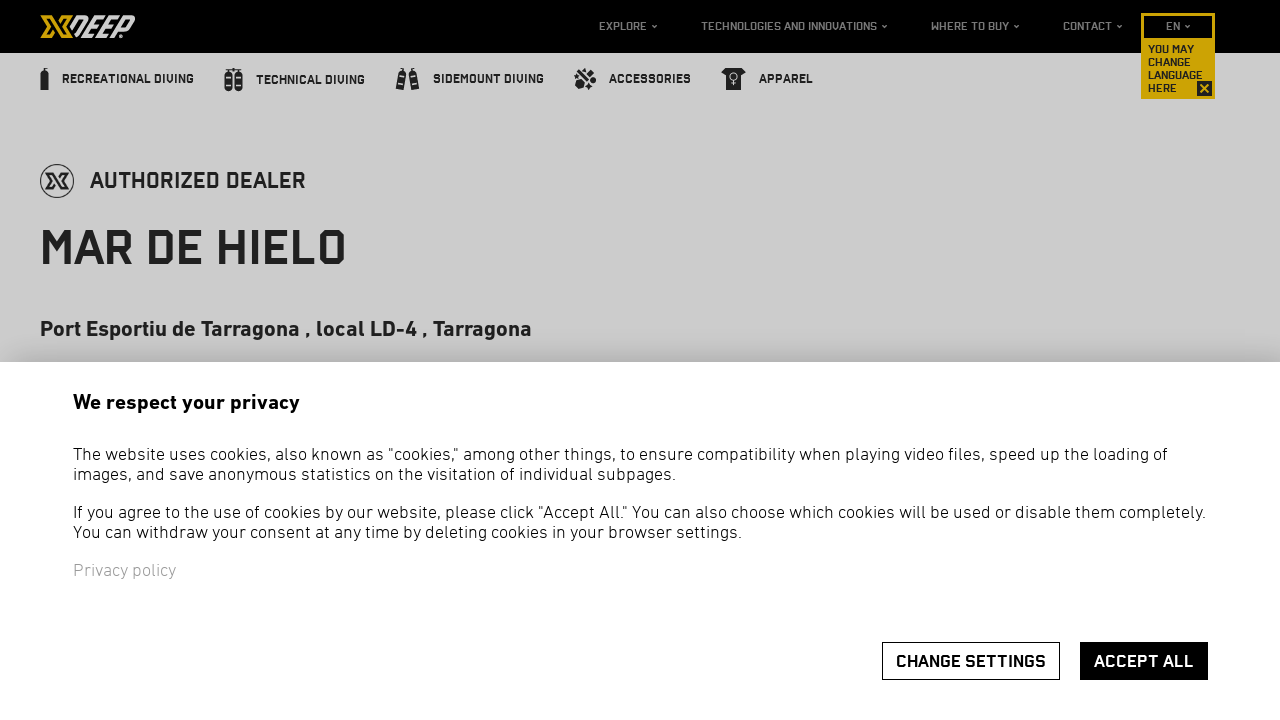

--- FILE ---
content_type: text/html; charset=UTF-8
request_url: https://www.xdeep.eu/mar-de-hielo-dd-941.html
body_size: 5470
content:
<!DOCTYPE html>
<html lang="en">
  <head>
    <title>  Mar de Hielo - Spain
</title>
    <meta name="description" content="" />
    <meta name="viewport" content="width=device-width, user-scalable=no, initial-scale=1">
    <meta name="keywords" content="   dane kontaktowe; adres; telefon;;Mar de Hielo;Spain
" />
    <link rel="shortcut icon" href="/favicon.png">
    <link href="https://maxcdn.bootstrapcdn.com/font-awesome/4.7.0/css/font-awesome.min.css" rel="stylesheet" integrity="sha384-wvfXpqpZZVQGK6TAh5PVlGOfQNHSoD2xbE+QkPxCAFlNEevoEH3Sl0sibVcOQVnN" crossorigin="anonymous">
    <link href="/css/main.css?1733836435459" rel="stylesheet" type="text/css" />
    <link href="/css/consent.css?1733836435459" rel="stylesheet" type="text/css" />

    
    
                <script type="text/plain" data-cookietype="statistics">
      try {
        var _paq = _paq || [];
        _paq.push(['trackPageView']);
        _paq.push(['enableLinkTracking']);
        (function() {
          var u="//piwik.xdeep.eu/";
          _paq.push(['setTrackerUrl', u+'piwik.php']);
                            _paq.push(['setSiteId', 4]);
                                                _paq.push(['addTracker', u+'piwik.php', 6]);
                            var d=document, g=d.createElement('script'), s=d.getElementsByTagName('script')[0];
          g.type='text/javascript'; g.async=true; g.defer=true; g.src=u+'piwik.js'; s.parentNode.insertBefore(g,s);
        })();
      } catch(error) {}
    </script>
        
    <!-- Facebook Pixel Code -->
    <script type="text/plain" data-cookietype="marketing">
      !function(f,b,e,v,n,t,s)
      {if(f.fbq)return;n=f.fbq=function(){n.callMethod?
              n.callMethod.apply(n,arguments):n.queue.push(arguments)};
        if(!f._fbq)f._fbq=n;n.push=n;n.loaded=!0;n.version='2.0';
        n.queue=[];t=b.createElement(e);t.async=!0;
        t.src=v;s=b.getElementsByTagName(e)[0];
        s.parentNode.insertBefore(t,s)}(window,document,'script',
              'https://connect.facebook.net/en_US/fbevents.js');
      fbq('init', '398251399320391');
      fbq('track', 'PageView');
    </script>
    <!-- End Facebook Pixel Code -->

  </head>
  <body data-lazy-bg="/img/bg.jpg">
        
                                    

    <header class="header header--main">
      <div class="header__inner">
        <div class="logo">
          <a href="https://www.xdeep.eu/"><img src="/img/logo.png" alt=""></a>
        </div>
        <!-- Mobile nav -->
        <nav class="nav nav--mobile">
          <div class="lang">
            <a href="#" class="lang-trigger js__lang-trigger--mobile">en <i class="fa fa-angle-down"></i></a>
            <ul class="lang-options js__lang-options--mobile">
                              <li>
                  <a href="//www.xdeep.fr">fr</a>
                </li>
                              <li>
                  <a href="//www.xdeep-tauchen.de">de</a>
                </li>
                              <li>
                  <a href="//www.xdeep.pl">pl</a>
                </li>
                              <li>
                  <a href="//www.xdeep.hk">中文</a>
                </li>
                          </ul>
          </div>
          <a href="#" class="mobile-menu-trigger js__mobile-menu-trigger">
            <span></span>
            <span></span>
            <span></span>
            <span></span>
          </a>
                    <ul class="nav-list js__nav-mobile">
            <li class="nav-list-item first">
              <a href='products-compare-nsc-14.html'>Compare products</a>
            </li>
            <li class="nav-list-item first">
              <a href="best-scuba-diving-bcd-nsc-17.html">BCD Advisor Tool</a>
            </li>
            <li class="nav-list-item">
              <a href='bcd-color-options-catalog-nsc-13.html'>XDEEP Color BCD Configurator</a>
            </li>
            <li class="nav-list-item">
              <a href='https://tuneup.xdeep.eu' target="_blank">Tune up custom gear creator</a>
            </li>
            <li class="nav-list-item"><a href="scuba-diving-equipent-fabrics-materials-tl.html" >Technologies and innovations</a></li>
            <li class="nav-list-item dbl-bottom"><a href="lista-dystrybutorow-dl.html" >Where to buy</a></li>
                                                                    <li class="nav-list-item--alt first"><a href="https://www.xdeep.eu/scuba-diving-bcd-single-tank-pc-0.html" > <span class="category-name">Recreational diving</span> <span class="icon"><img src="/img/menu-icon-single.png" alt=""></span></a></li>
                                                                    <li class="nav-list-item--alt "><a href="https://www.xdeep.eu/tec-diving-wings-double-tank-pc-1.html" > <span class="category-name">Technical diving</span> <span class="icon"><img src="/img/menu-icon-double.png" alt=""></span></a></li>
                                                                    <li class="nav-list-item--alt "><a href="https://www.xdeep.eu/sidemount-system-diving-harness-pc-2.html" > <span class="category-name">Sidemount diving</span> <span class="icon"><img src="/img/menu-icon-sidemount.png" alt=""></span></a></li>
                                                                                                  <li class="nav-list-item--alt "><a href="https://www.xdeep.eu/scuba-diving-accessories-dsmb-fins-pc-4.html" > <span class="category-name">Accessories</span> <span class="icon"><img src="/img/menu-icon-accessories.png" alt=""></span></a></li>
                                                                                                  <li class="nav-list-item--alt last"><a href="https://www.xdeep.eu/scuba-t-shirts-hoodies-clothing-pc-5.html" > <span class="category-name">Apparel</span> <span class="icon"><img src="/img/menu-icon-men.png" alt=""></span></a></li>
                        <li class="nav-list-item last"><a class="muted " href="contact-data-address-ad.html">Contact</a></li>
          </ul>
        </nav>
        <!-- /Mobile nav -->

        <nav class="nav nav--main">
          <a href="#" class="mobile-menu-trigger js__mobile-menu-trigger">
            <span></span>
            <span></span>
            <span></span>
            <span></span>
          </a>
          <ul class="nav-list--main js__nav-list--main">
            <li><a href="#" class="js__explore">Explore</a></li>
            <li><a href="/scuba-diving-equipent-fabrics-materials-tl.html">Technologies and innovations</a></li>
            <li><a href="/lista-dystrybutorow-dl.html">Where to buy</a></li>
            <li><a href="/contact-data-address-ad.html">Contact</a></li>
            <li class="lang">
              <a href="#" class="js__lang-trigger js__lang-tip__close">en</a>
              <ul class="lang-options js__lang-options">
                                  <li>
                    <a href="//www.xdeep.fr">fr</a>
                  </li>
                                  <li>
                    <a href="//www.xdeep-tauchen.de">de</a>
                  </li>
                                  <li>
                    <a href="//www.xdeep.pl">pl</a>
                  </li>
                                  <li>
                    <a href="//www.xdeep.hk">中文</a>
                  </li>
                              </ul>
                            <span class="lang-tip show">You may change language here<span
                    class="lang-tip__close js__lang-tip__close"></span></span>
                          </li>
          </ul>
        </nav>
      </div>
      <nav class="nav nav--sub">
        <div class="header__inner">
          <ul class="nav-list--sub js__nav-list--sub">
                                                                    <li>
                <a href="https://www.xdeep.eu/scuba-diving-bcd-single-tank-pc-0.html"><span class="icon"><img src="/img/menu-icon-single.png" alt=""></span> <span class="category-name">Recreational diving</span></a>

                <div class="product-menu js__product-menu">
                  <div class="product-menu__inner">
                    <div class="product-menu__content">
                      <div class="product-menu__group-wrap">
                                                  <div class="product-menu__group product-menu__group--1">
                            <h2 class="product-menu__category">Single tank BC systems</h2>
                                                          <ul class="product-menu__list">
                                                                                                                                      <li class="product-menu__item width-4 height-2">
                                    <a href="https://www.xdeep.eu/lightweight-traveler-scuba-bcd-ghost-bc-system-pr-51.html" class="product-menu__box">
                                      <span class="product-menu__box__img-wrap" style="background-image: url(/pictures/products/ghost_std/menu.png)">
                                      </span>
                                      <span class="product-menu__box__name">
                                        <div class="nximg_pname"></div> GHOST lightweight BC system
                                      </span>
                                    </a>
                                  </li>
                                                                                                                                      <li class="product-menu__item width-4 height-2">
                                    <a href="https://www.xdeep.eu/single-tank-wing-bcd-system-zen-pr-121.html" class="product-menu__box">
                                      <span class="product-menu__box__img-wrap" style="background-image: url(/pictures/products/zen/menu.png)">
                                      </span>
                                      <span class="product-menu__box__name">
                                        <div class="nximg_pname"></div> ZEN BC System
                                      </span>
                                    </a>
                                  </li>
                                                                                                                                      <li class="product-menu__item width-4 height-2">
                                    <a href="https://www.xdeep.eu/zeos-single-tank-bc-system-wing-pr-107.html" class="product-menu__box">
                                      <span class="product-menu__box__img-wrap" style="background-image: url(/pictures/products/zeos_classic/menu.png)">
                                      </span>
                                      <span class="product-menu__box__name">
                                        ZEOS BC system
                                      </span>
                                    </a>
                                  </li>
                                                              </ul>
                                                      </div>
                                                <div class="btn-wrap btn-wrap--right">
                          <a href="https://www.xdeep.eu/scuba-diving-bcd-single-tank-pc-0.html" class="btn btn--inverse btn--sm">VIEW FULL LIST OF PRODUCTS&ndash;<span>&rsaquo;</span></a>
                        </div>
                      </div>
                    </div>
                  </div>

                </div>
              </li>
                                                                    <li>
                <a href="https://www.xdeep.eu/tec-diving-wings-double-tank-pc-1.html"><span class="icon"><img src="/img/menu-icon-double.png" alt=""></span> <span class="category-name">Technical diving</span></a>

                <div class="product-menu js__product-menu">
                  <div class="product-menu__inner">
                    <div class="product-menu__content">
                      <div class="product-menu__group-wrap">
                                                  <div class="product-menu__group product-menu__group--6">
                            <h2 class="product-menu__category">Double tank technical BC systems</h2>
                                                          <ul class="product-menu__list">
                                                                                                                                      <li class="product-menu__item width-3 height-2">
                                    <a href="https://www.xdeep.eu/tec-double-tank-bc-system-project-pr-122.html" class="product-menu__box">
                                      <span class="product-menu__box__img-wrap" style="background-image: url(/pictures/products/project/menu.png)">
                                      </span>
                                      <span class="product-menu__box__name">
                                        <div class="nximg_pname"></div> PROJECT BC System
                                      </span>
                                    </a>
                                  </li>
                                                                                                                                      <li class="product-menu__item width-3 height-2">
                                    <a href="https://www.xdeep.eu/double-tank-bc-system-tec-wing-harness-hydros-pr-8.html" class="product-menu__box">
                                      <span class="product-menu__box__img-wrap" style="background-image: url(/pictures/products/z_hydros_dir/menu.png)">
                                      </span>
                                      <span class="product-menu__box__name">
                                        HYDROS BC System
                                      </span>
                                    </a>
                                  </li>
                                                              </ul>
                                                      </div>
                                                <div class="btn-wrap btn-wrap--right">
                          <a href="https://www.xdeep.eu/tec-diving-wings-double-tank-pc-1.html" class="btn btn--inverse btn--sm">VIEW FULL LIST OF PRODUCTS&ndash;<span>&rsaquo;</span></a>
                        </div>
                      </div>
                    </div>
                  </div>

                </div>
              </li>
                                                                    <li>
                <a href="https://www.xdeep.eu/sidemount-system-diving-harness-pc-2.html"><span class="icon"><img src="/img/menu-icon-sidemount.png" alt=""></span> <span class="category-name">Sidemount diving</span></a>

                <div class="product-menu js__product-menu">
                  <div class="product-menu__inner">
                    <div class="product-menu__content">
                      <div class="product-menu__group-wrap">
                                                  <div class="product-menu__group product-menu__group--10">
                            <h2 class="product-menu__category">ZESTAWY STEALTH 2.0</h2>
                                                          <ul class="product-menu__list">
                                                                                                                                      <li class="product-menu__item width-4 height-2">
                                    <a href="https://www.xdeep.eu/sidemount-stealth-classic-rig-cave-harness-pr-104.html" class="product-menu__box">
                                      <span class="product-menu__box__img-wrap" style="background-image: url(/pictures/products/sm_stealth_classic/menu.png)">
                                      </span>
                                      <span class="product-menu__box__name">
                                        STEALTH 2.0 CLASSIC
                                      </span>
                                    </a>
                                  </li>
                                                                                                                                      <li class="product-menu__item width-4 height-2">
                                    <a href="https://www.xdeep.eu/sidemount-bc-wing-stealth-tec-pr-106.html" class="product-menu__box">
                                      <span class="product-menu__box__img-wrap" style="background-image: url(/pictures/products/sm_stealth_tec/menu.png)">
                                      </span>
                                      <span class="product-menu__box__name">
                                        STEALTH 2.0 TEC
                                      </span>
                                    </a>
                                  </li>
                                                                                                                                      <li class="product-menu__item width-4 height-2">
                                    <a href="https://www.xdeep.eu/sidemount-stealth-recreational-sidemount-scuba-pr-120.html" class="product-menu__box">
                                      <span class="product-menu__box__img-wrap" style="background-image: url(/pictures/products/sm_stealth_rec/menu.png)">
                                      </span>
                                      <span class="product-menu__box__name">
                                        STEALTH 2.0 REC
                                      </span>
                                    </a>
                                  </li>
                                                              </ul>
                                                      </div>
                                                <div class="btn-wrap btn-wrap--right">
                          <a href="https://www.xdeep.eu/sidemount-system-diving-harness-pc-2.html" class="btn btn--inverse btn--sm">VIEW FULL LIST OF PRODUCTS&ndash;<span>&rsaquo;</span></a>
                        </div>
                      </div>
                    </div>
                  </div>

                </div>
              </li>
                                                                                                  <li>
                <a href="https://www.xdeep.eu/scuba-diving-accessories-dsmb-fins-pc-4.html"><span class="icon"><img src="/img/menu-icon-accessories.png" alt=""></span> <span class="category-name">Accessories</span></a>

                <div class="product-menu js__product-menu">
                  <div class="product-menu__inner">
                    <div class="product-menu__content">
                      <div class="product-menu__group-wrap">
                                                  <div class="product-menu__group product-menu__group--30">
                            <h2 class="product-menu__category">Maski</h2>
                                                          <ul class="product-menu__list">
                                                                                                                                      <li class="product-menu__item width-4 height-2">
                                    <a href="https://www.xdeep.eu/xdeep-frameless-scuba-diving-mask-pr-1135.html" class="product-menu__box">
                                      <span class="product-menu__box__img-wrap" style="background-image: url(/pictures/products/frameless/menu.png)">
                                      </span>
                                      <span class="product-menu__box__name">
                                        XDEEP Frameless
                                      </span>
                                    </a>
                                  </li>
                                                              </ul>
                                                      </div>
                                                  <div class="product-menu__group product-menu__group--27">
                            <h2 class="product-menu__category">Bolt snaps</h2>
                                                          <ul class="product-menu__list">
                                                                                                                                      <li class="product-menu__item width-4 height-2">
                                    <a href="https://www.xdeep.eu/nx-series-bolt-snaps-scuba-pr-140.html" class="product-menu__box">
                                      <span class="product-menu__box__img-wrap" style="background-image: url(/pictures/products/bolt_snaps/menu.png)">
                                      </span>
                                      <span class="product-menu__box__name">
                                        <div class="nximg_pname"></div> Bolt snaps
                                      </span>
                                    </a>
                                  </li>
                                                              </ul>
                                                      </div>
                                                  <div class="product-menu__group product-menu__group--24">
                            <h2 class="product-menu__category">Płetwy</h2>
                                                          <ul class="product-menu__list">
                                                                                                                                      <li class="product-menu__item width-4 height-2">
                                    <a href="https://www.xdeep.eu/fins-jet-type-technical-pr-123.html" class="product-menu__box">
                                      <span class="product-menu__box__img-wrap" style="background-image: url(/pictures/products/fins/menu.png)">
                                      </span>
                                      <span class="product-menu__box__name">
                                        ex1-fins
                                      </span>
                                    </a>
                                  </li>
                                                              </ul>
                                                      </div>
                                                <div class="btn-wrap btn-wrap--right">
                          <a href="https://www.xdeep.eu/scuba-diving-accessories-dsmb-fins-pc-4.html" class="btn btn--inverse btn--sm">VIEW FULL LIST OF PRODUCTS&ndash;<span>&rsaquo;</span></a>
                        </div>
                      </div>
                    </div>
                  </div>

                </div>
              </li>
                                                                                                  <li>
                <a href="https://www.xdeep.eu/scuba-t-shirts-hoodies-clothing-pc-5.html"><span class="icon"><img src="/img/menu-icon-men.png" alt=""></span> <span class="category-name">Apparel</span></a>

                <div class="product-menu js__product-menu">
                  <div class="product-menu__inner">
                    <div class="product-menu__content">
                      <div class="product-menu__group-wrap">
                                                  <div class="product-menu__group product-menu__group--29">
                            <h2 class="product-menu__category">Hoodies</h2>
                                                          <ul class="product-menu__list">
                                                                                                                                      <li class="product-menu__item width-2 height-2">
                                    <a href="https://www.xdeep.eu/xdeep-signature-hoodie-pr-1134.html" class="product-menu__box">
                                      <span class="product-menu__box__img-wrap" style="background-image: url(/pictures/products/xdeep-signature-hoodie/menu.png)">
                                      </span>
                                      <span class="product-menu__box__name">
                                        XDEEP Signature Hoodie
                                      </span>
                                    </a>
                                  </li>
                                                              </ul>
                                                      </div>
                                                  <div class="product-menu__group product-menu__group--25">
                            <h2 class="product-menu__category">T-shirts</h2>
                                                          <ul class="product-menu__list">
                                                                                                                                      <li class="product-menu__item width-2 height-2">
                                    <a href="https://www.xdeep.eu/t-shirt-wavy-pr-130.html" class="product-menu__box">
                                      <span class="product-menu__box__img-wrap" style="background-image: url(/pictures/products/wavy-t-shirt/menu.png)">
                                      </span>
                                      <span class="product-menu__box__name">
                                        T-shirt Wavy X
                                      </span>
                                    </a>
                                  </li>
                                                                                                                                                                              </ul>
                                    </div>
                                    <div class="product-menu__group product-menu__group--fake product-menu__group--fake--2">
                                      <ul class="product-menu__list">
                                                                    <li class="product-menu__item width-1 height-1">
                                    <a href="https://www.xdeep.eu/cave-marker-t-shirt-pr-131.html" class="product-menu__box">
                                      <span class="product-menu__box__img-wrap" style="background-image: url(/pictures/products/cave-marker-t-shirt/menu-small.png)">
                                      </span>
                                      <span class="product-menu__box__name">
                                        T-shirt Cave Marker
                                      </span>
                                    </a>
                                  </li>
                                                                                                                                                                              </ul>
                                    </div>
                                    <div class="product-menu__group product-menu__group--fake product-menu__group--fake--3">
                                      <ul class="product-menu__list">
                                                                    <li class="product-menu__item width-1 height-1">
                                    <a href="https://www.xdeep.eu/t-shirt-painted-pr-1132.html" class="product-menu__box">
                                      <span class="product-menu__box__img-wrap" style="background-image: url(/pictures/products/t-shirt-painted/menu-small.png)">
                                      </span>
                                      <span class="product-menu__box__name">
                                        T-shirt Painted X
                                      </span>
                                    </a>
                                  </li>
                                                              </ul>
                                                      </div>
                                                <div class="btn-wrap btn-wrap--right">
                          <a href="https://www.xdeep.eu/scuba-t-shirts-hoodies-clothing-pc-5.html" class="btn btn--inverse btn--sm">VIEW FULL LIST OF PRODUCTS&ndash;<span>&rsaquo;</span></a>
                        </div>
                      </div>
                    </div>
                  </div>

                </div>
              </li>
                      </ul>
        </div>
      </nav>

      <nav class="nav-list--explore js__nav-list--explore">
        <ul>
          <li>
            <a href='products-compare-nsc-14.html'>Compare products</a>
          </li>
          <li>
            <a href="best-scuba-diving-bcd-nsc-17.html">BCD Advisor Tool</a>
          </li>
          <li>
            <a href='bcd-color-options-catalog-nsc-13.html'>XDEEP Color BCD Configurator</a>
          </li>
          <li>
            <a href='https://tuneup.xdeep.eu' target="_blank">Tune up custom gear creator</a>
          </li>
        </ul>
      </nav>
    </header>

    
<div class="page--dealer">
  
  <section class="section section--default section--white">

      <div class="cols">
        <div class="col">
          <div class="dealer-info">
            <div class="dealer-info__level dealer-type level--4">
                              Authorized dealer
                          </div>
            <h1 class="dealer-info__name">Mar de Hielo</h1>            
            <div class="dealer-info__address">
              Port Esportiu de Tarragona , local LD-4 , Tarragona
            </div>
            <div class="dealer-info__www">
              <a href="http://www.mardehielo.es" target="_blank" rel="nofollow">http://www.mardehielo.es</a>
            </div>
            <div class="dealer-info__phone">
              <a href="tel:644 75 95 65">644 75 95 65</a>
            </div>            
          </div>
        </div>
        <div class="col">
          <div class="map js__map"></div>
        </div>
      </div>

      
 
  </section>

  <section class="section section--default section--yellow">
    <div class="section__inner">
      <h2 class="headline">Some other dealers near by</h2>
      <div class="box-group">
                              <div class="box box--default js__dealer-box" data-href="./jonas-dive-dd-516.html">
              <h1>Jonas Dive</h1>
              <div class="dealer-type level--4">
                                  Authorized dealer
                              </div>
              <div class="dealer-address">
                Carrer de Jaume I , 72 , Viladecans
              </div>
              <div class="dealer-www">
                <a href="http://www.jonasdive.com" target="_blank" rel="nofollow">http://www.jonasdive.com</a>
              </div>
              <div class="dealer-phone">
                <a href="tel:936390165/936392594">936390165/936392594</a>
              </div>
              
            </div>
                              <div class="box box--default js__dealer-box" data-href="./freatic-sports-sl-dd-1022.html">
              <h1>Freatic Sports SL</h1>
              <div class="dealer-type level--3">
                                  Premium dealer
                              </div>
              <div class="dealer-address">
                Castillejos , 166 , Barcelona
              </div>
              <div class="dealer-www">
                <a href="http://freatic.com" target="_blank" rel="nofollow">http://freatic.com</a>
              </div>
              <div class="dealer-phone">
                <a href="tel:+34 934 615 970">+34 934 615 970</a>
              </div>
              
            </div>
                              <div class="box box--default js__dealer-box" data-href="./bucebucea-dd-1411.html">
              <h1>BUCEBUCEA</h1>
              <div class="dealer-type level--4">
                                  Authorized dealer
                              </div>
              <div class="dealer-address">
                Balmes , 28 , Badalona
              </div>
              <div class="dealer-www">
                <a href="" target="_blank" rel="nofollow"></a>
              </div>
              <div class="dealer-phone">
                <a href="tel:936 27 73 24">936 27 73 24</a>
              </div>
              
            </div>
                              <div class="box box--default js__dealer-box" data-href="./posidonia-dive-dd-181.html">
              <h1>POSIDONIA DIVE</h1>
              <div class="dealer-type level--4">
                                  Authorized dealer
                              </div>
              <div class="dealer-address">
                Port Balis , s/n , Sant Andreu de Llavaneres
              </div>
              <div class="dealer-www">
                <a href="http://www.posidoniadive.com" target="_blank" rel="nofollow">http://www.posidoniadive.com</a>
              </div>
              <div class="dealer-phone">
                <a href="tel:699542887">699542887</a>
              </div>
              
            </div>
              </div>
    </div>
  </section>
  

</div>


      <footer class="footer footer--main">
        <div class="footer__inner">
          <div class="footer__col">
            <div class="logo">
              <img src="/img/logo-grayscale.png" alt="">
            </div>
            <div class="copyrights">
              &copy; 2018 XDEEP, All rights reserved created by redkroft
            </div>

            <ul class="social-links">
              <li><a href="http://www.facebook.com/XdeepGear" target="_blank"><img src="/img/facebook.png" alt=""></a></li>
            </ul>
            <a href="norway-grants-nsc-19.html" class="norway-grants">
              <img src="/img/logo-norway-grants.svg" alt="" height="55">
            </a>
          </div>
          <nav>
            <ul>
              <li>
                <a href='https://tuneup.xdeep.eu'>Tune up custom gear configurator</a>
              </li>
              <li>
                <a href='/bcd-color-options-catalog-nsc-13.html'>Color BCD Catalogue</a>
              </li>
              <li>
                <a href='https://exploration.xdeep.eu' target="_blank">XDeep exploration support program</a>
              </li>
            </ul>

            <ul>
              <li>
                <a href='/lightweight-traveler-scuba-bcd-ghost-bc-system-pr-51.html'>Ghost</a>
              </li>
              <li>
                <a href='/single-tank-wing-bcd-system-zen-pr-121.html'>Zen</a>
              </li>
              <li>
                <a href='/tec-double-tank-bc-system-project-pr-122.html'>Project</a>
              </li>
              <li>
                <a href='/nx-series-bolt-snaps-scuba-pr-140.html'>Nx series bolt snaps</a>
              </li>
            </ul>

            <ul>
              <li>
                <a href='/sidemount-stealth-classic-rig-cave-harness-pr-104.html'>STEALTH 2.0 Classic sidemount</a>
              </li>
              <li>
                <a href='/sidemount-bc-wing-stealth-tec-pr-106.html'>STEALTH 2.0 Tec sidemount</a>
              </li>
              <li>
                <a href='/sidemount-stealth-recreational-sidemount-scuba-pr-120.html'>Stealth 2.0 REC Sidemount</a>
              </li>
              <li>
                <a href='/sidemount-cargo-pocket-pouch-stealth-pr-111.html'>Sidemount cargo Pouch</a>
              </li>
            </ul>

            <ul>
              <li>
                <a href="/mapa-strony-sm.html">Site Map</a>
              </li>
              <li>
                <a href="/legal-note-nsc-4.html">Legal note</a>
              </li>
              <li>
                <a href="/privacy-policy-nsc-11.html">Privacy policy</a>
              </li>
              <li>
                <a href="/user-manual-download-nsc-6.html">Downloads</a>
              </li>
            </ul>
          </nav>
        </div>
      </footer>

      

<div class="consent-overlay js__consent-info" style="display: none">
  <div class="consent-content is-visible js__consent_content">
    <div class="inner inner--default">
      <h3 class="consent-content__title">
        We respect your privacy
      </h3>
      <div class="consent-content__text">
        <p>The website uses cookies, also known as "cookies," among other things, to ensure compatibility when playing video files, speed up the loading of images, and save anonymous statistics on the visitation of individual subpages.</p>
            <p>If you agree to the use of cookies by our website, please click "Accept All." You can also choose which cookies will be used or disable them completely. You can withdraw your consent at any time by deleting cookies in your browser settings.</p>
            <p><a href="/privacy-policy-nsc-11.html">Privacy policy</a></p>
      </div>

      <div class="btn-wrap">
        <a href="#" class="btn btn--secondary js__consent_settings">
          Change settings
        </a>
        <a href="#" class="btn btn--primary js__consent_all">
          Accept all
        </a>
      </div>
    </div>
  </div>
  <div class="consent-settings js__consent_content">
    <div class="inner inner--custom">
      <h3 class="consent-settings__title">
        We respect your privacy
      </h3>
      <div class="consent-settings__text">
        <p>Below, you can choose which types of cookies may be used by our website or disable them all. Don't forget to click the "Save Settings" button to confirm your choice.</p><p><a href="/privacy-policy-nsc-11.html">More information about privacy policy</a></p>
      </div>
      <div class="consent-settings-list">
                  <div class="consent-settings-list-item">
            <div class="consent-settings-list-item__header js__consent-settings-list-item__header">
              <div class="consent-settings-list-item__header__arrow">  <svg width="16" height="16" viewBox="0 0 16 16" fill="none" xmlns="http://www.w3.org/2000/svg">
    <path d="M3 6L8 11L13 6" stroke="#333333" stroke-width="2" stroke-linecap="round" stroke-linejoin="round"/>
  </svg>
</div>
              <div class="consent-settings-list-item__header__title">
                Necessary for using the website
              </div>
              <div class="consent-settings-list-item__header__option">
                                  <div class="consent-settings-list-item__header__option__label">
                    Always active
                  </div>
                              </div>
            </div>
            <div class="consent-settings-list-item__body">
              <div>
                These are files essential for the operation of basic functions, such as setting the language in which the page is displayed, displaying video files through YouTube or other platforms, and speeding up the loading of images.
              </div>
            </div>
          </div>
                  <div class="consent-settings-list-item">
            <div class="consent-settings-list-item__header js__consent-settings-list-item__header">
              <div class="consent-settings-list-item__header__arrow">  <svg width="16" height="16" viewBox="0 0 16 16" fill="none" xmlns="http://www.w3.org/2000/svg">
    <path d="M3 6L8 11L13 6" stroke="#333333" stroke-width="2" stroke-linecap="round" stroke-linejoin="round"/>
  </svg>
</div>
              <div class="consent-settings-list-item__header__title">
                Used to collect anonymous visitation statistics for individual subpages
              </div>
              <div class="consent-settings-list-item__header__option">
                                  <label class="consent-settings-switch">
                    <input type="checkbox" data-category="statistics">
                    <div class="consent-settings-switch__bg"></div>
                  </label>
                              </div>
            </div>
            <div class="consent-settings-list-item__body">
              <div>
                Thanks to these files, we know, for example, which products are most popular among viewers. The statistics we collect are anonymous (i.e., they are in no way linked to personal data).
              </div>
            </div>
          </div>
                  <div class="consent-settings-list-item">
            <div class="consent-settings-list-item__header js__consent-settings-list-item__header">
              <div class="consent-settings-list-item__header__arrow">  <svg width="16" height="16" viewBox="0 0 16 16" fill="none" xmlns="http://www.w3.org/2000/svg">
    <path d="M3 6L8 11L13 6" stroke="#333333" stroke-width="2" stroke-linecap="round" stroke-linejoin="round"/>
  </svg>
</div>
              <div class="consent-settings-list-item__header__title">
                Used for better targeting of social media ads
              </div>
              <div class="consent-settings-list-item__header__option">
                                  <label class="consent-settings-switch">
                    <input type="checkbox" data-category="marketing">
                    <div class="consent-settings-switch__bg"></div>
                  </label>
                              </div>
            </div>
            <div class="consent-settings-list-item__body">
              <div>
                Thanks to these files, we can better tailor the displayed ads to your interests, through partners such as Facebook, Instagram, or Google.
              </div>
            </div>
          </div>
              </div>

      <div class="btn-wrap">
        <a href="#" class="btn btn--secondary js__consent_all">
          Accept all
        </a>
        <a href="#" class="btn btn--primary js__consent_save">
          Save settings
        </a>
      </div>
    </div>
  </div>
</div>

      <script src="https://ajax.googleapis.com/ajax/libs/jquery/3.2.1/jquery.min.js"></script>
      <script src="/resources/js/vendor/slick.min.js?1733836435459"></script>
      <script src="/resources/js/app.js?1733836435459"></script>
      <script src="/resources/js/cookieManager.js?1733836435459"></script>
              <script src="//rum-static.pingdom.net/pa-5b62cee431b4f2001600006a.js" async></script>
              <script src="https://maps.googleapis.com/maps/api/js?key=AIzaSyCWPC11Vgobzce3GliJYcDMXRI98K3y1Ek&callback=initMap" async defer></script>
  <script type="text/javascript">
    var initMap;
    var singleMode = true;
    var fitMapToLocations = true;
    var dealerLocations = [
        {
          dealer_id: 941,
          id_country: 26,
          countryName: 'Spain',
          position:  '41.10908987,1.25211954',
          level: '4',
          isPremium: 'false',
          icon: '/img/marker-authorized.png'
        }
    ];
  </script>

  <script src="/resources/js/dealers.js?1733836435459"></script>
        </body>
</html>


--- FILE ---
content_type: text/css
request_url: https://www.xdeep.eu/css/consent.css?1733836435459
body_size: 839
content:
.consent-overlay {
  position: fixed;
  left: 0;
  right: 0;
  bottom: 0;
  top: 0;
  background: rgba(0, 0, 0, 0.2);
  z-index: 999999;
  color: #000;
  font-family: "DINNextPro"; }
  .consent-overlay a {
    color: #9A9A9A; }
    .consent-overlay a:hover {
      color: #000000; }
  .consent-overlay .btn {
    margin-top: 1rem;
    margin-bottom: 1rem;
    padding: 10px 13px 8px;
    font-size: 1.8rem;
    color: #000;
    border-color: #000; }
    .consent-overlay .btn + .btn {
      margin-left: 2rem; }
  .consent-overlay .btn--primary {
    border: 0.1rem solid #000;
    color: #fff;
    background: #000; }
    .consent-overlay .btn--primary:hover {
      color: #fff;
      background: #000; }
  .consent-overlay .btn--secondary {
    border: 0.1rem solid #000; }
    .consent-overlay .btn--secondary:hover {
      background: #fff;
      color: #000; }
  .consent-overlay .inner--default {
    padding: 0 2rem;
    margin: 0 auto;
    max-width: 1175px;
    box-sizing: border-box; }
  .consent-overlay .inner--custom {
    margin: 0 auto;
    padding: 0 3rem;
    max-width: 110rem;
    box-sizing: border-box; }

.consent-content {
  padding: 3rem 0;
  position: absolute;
  bottom: 0;
  left: 0;
  right: 0;
  background: #fff;
  display: none;
  box-shadow: 10px -2px 30px rgba(0, 0, 0, 0.2);
  max-height: 100%;
  overflow: auto; }
  .consent-content.is-visible {
    display: block; }
  .consent-content .consent-content__title {
    margin: 0 0 3rem;
    font-weight: 700; }
  .consent-content .consent-content__text {
    margin-bottom: 2rem; }
    .consent-content .consent-content__text p:first-child {
      margin-top: 0; }
    .consent-content .consent-content__text p:last-child {
      margin-bottom: 0; }
  .consent-content .btn-wrap {
    padding: 3rem 0 0;
    display: flex;
    justify-content: flex-end;
    flex-wrap: wrap; }

.consent-settings {
  padding: 3rem 0;
  position: absolute;
  bottom: 0;
  left: 0;
  right: 0;
  background: #fff;
  z-index: 2;
  display: none;
  box-shadow: 10px -2px 30px rgba(0, 0, 0, 0.2);
  max-height: 100%;
  overflow: auto; }
  .consent-settings.is-visible {
    display: block; }
  .consent-settings__title {
    margin: 0 0 3rem;
    font-weight: 700; }
  .consent-settings__text {
    margin-bottom: 2rem; }
    .consent-settings__text p:first-child {
      margin-top: 0; }
    .consent-settings__text p:last-child {
      margin-bottom: 0; }
  .consent-settings .btn-wrap {
    padding: 3rem 0 0;
    display: flex;
    flex-wrap: wrap;
    justify-content: flex-end; }

.consent-settings-list {
  margin-top: 3rem; }

.consent-settings-list-item {
  padding: 2rem;
  background: #f6f6f6;
  border-radius: 0.3rem; }
  .consent-settings-list-item + .consent-settings-list-item {
    margin-top: 1rem; }
  .consent-settings-list-item__header {
    display: flex;
    align-items: center;
    user-select: none;
    cursor: pointer; }
    .consent-settings-list-item__header__arrow {
      padding-right: 2rem; }
      .consent-settings-list-item__header__arrow svg {
        display: block;
        transition: transform 0.15s ease; }
    .consent-settings-list-item__header__title {
      padding-right: 1rem;
      flex-grow: 1;
      font-size: 1.6rem;
      font-weight: 700; }
    .consent-settings-list-item__header__option__label {
      font-weight: 600; }
  .consent-settings-list-item__body {
    padding: 2rem 3.6rem 0;
    font-size: 1.4rem;
    display: none; }
  .consent-settings-list-item.is-open .consent-settings-list-item__header__arrow svg {
    transform: rotate(180deg); }
  .consent-settings-list-item.is-open .consent-settings-list-item__body {
    display: block; }

.consent-settings-switch {
  width: 6rem;
  height: 2.8rem;
  position: relative;
  display: block;
  user-select: none;
  cursor: pointer; }
  .consent-settings-switch__bg {
    border-radius: 2.8rem;
    position: absolute;
    top: 0;
    left: 0;
    right: 0;
    bottom: 0;
    background: #888888;
    z-index: 1;
    transition: all 0.3s ease; }
    .consent-settings-switch__bg::before {
      content: '';
      height: 2rem;
      width: 2rem;
      display: block;
      border-radius: 50%;
      background: #fff;
      position: absolute;
      left: 0.4rem;
      top: 0.4rem;
      z-index: 3;
      transition: transform 0.3s ease; }
  .consent-settings-switch input[type="checkbox"] {
    margin: -1px;
    width: 1px;
    height: 1px;
    border: 0;
    padding: 0;
    position: absolute;
    clip: rect(0 0 0 0);
    overflow: hidden; }
    .consent-settings-switch input[type="checkbox"]:checked + .consent-settings-switch__bg {
      background: #333333; }
      .consent-settings-switch input[type="checkbox"]:checked + .consent-settings-switch__bg::before {
        transform: translateX(3.1rem); }

--- FILE ---
content_type: application/javascript
request_url: https://www.xdeep.eu/resources/js/app.js?1733836435459
body_size: 3441
content:
(function () {
  window.getPromiseHandler = function () {
    return {
      then: function (callback, rejectCallback) {
        if (!this.callbackList) {
          this.callbackList = [];
        }
        if (rejectCallback) {
          if (!this.rejectCallbacks) {
            this.rejectCallbacks = [];
          }
          this.rejectCallbacks.push(rejectCallback);
        }
        this.callbackList.push(callback);
        return this;
      },
      catch: function (errorHandler) {
        if (!this.rejectCallbacks) {
          this.rejectCallbacks = [];
        }
        this.rejectCallbacks.push(errorHandler);
      },
      resolve: function (path) {
        var param = path;
        for (var callback in this.callbackList) {
          param = this.callbackList[callback](param);
        }
        return param;
      },
      reject: function (error) {
        var param = error;
        for (var callback in this.rejectCallbacks) {
          param = this.rejectCallbacks[callback](param);
        }
        return param;
      }
    }
  };
  window.APP = window.APP || {

    previewImages: [],

    /** @type {Object} font sizes for personalization */
    fontSizes: {
      regular: '4.2rem',
      small: '3.6rem'
    },

    personalizationMaxChars: 12,

    exploreActive: false,

    /**
     * Init application
     */
    init: function () {
      var _that = this;
      var $textInput = $('.js__personalization-name');
      var $radioFontSize = $('.js__font-size');
      
      $('.js__mobile-menu-trigger').on('click', function(e) {
        e.preventDefault();
        $(this).toggleClass('open');
        $('.js__nav-mobile').toggleClass('open');
         $('.js__lang-trigger--mobile').removeClass('open');
        $('.js__lang-options--mobile').removeClass('open');
      })

      $textInput.attr('maxlength', this.personalizationMaxChars);

      $textInput.on('keyup', function () {
        _that.setPersonalizationText($(this).val());
      });

      $radioFontSize.on('change', function (e) {
        e.preventDefault();
        if ($(this).is(':checked')) {
          _that.setPersonalizationTextSize($(this).attr('data-size'));
        }
      });

      // Set initial values
      this.setPersonalizationText($textInput.val());
      this.setPersonalizationTextSize($radioFontSize.filter(':checked').attr('data-size'));

      $('.js__color').on('change', function () {
        if ($(this).is(':checked')) {
          _that.changePreviewColor($(this).attr('data-element'), $(this).attr('data-color'));
          $('[data-pointer="' + $(this).attr('name').replace('color_', '#') + '"]').each(function (_, elem) {
            _that.triggerColorPointers(elem);
          });
        }
      });

      // init custom colors preview
      var preview = $('.js__custom-color-preview');
      if (preview.length > 0) {
        this.preloadPreviewOptions(preview.attr('data-img-path'));
      }

      $('[data-lazy]').each(function (_, img) {
        $(img).css('opacity', 0);
        _that.preloadImg($(img).attr('data-lazy'))
          .then(function(path) {
            $(img).attr('src', path);
            $(img).on('load', function () {
              $(img).css('opacity', 1);
            }).on('error', function () {
              $(img).hide();
            })
          })
      });

      $('[data-src]').each(function (_, img) {
        _that.preloadImg($(img).attr('data-src'))
          .then(function (path) {
            var parent = $(img).parent('.js__img-wrap');
            $(img).attr('src', path);
            $(img).on('load', function () {
              parent.removeClass('loading');
            }).on('error', function () {
              parent.removeClass('loading');
              $(img).hide();
            });
          });
      });

      $('.js__close-error').on('click', function (e) {
        e.preventDefault();
        _that.closeOverlay('.error-overlay');
      });
      $('.js__close-alert').on('click', function (e) {
        e.preventDefault();
        $(this).parents('.alert').remove();
      });

      $('.js__carousel__content').slick({
        autoplay: true, 
        autoplaySpeed: 4000,
        initialSlide: $('html').attr('lang') === 'en' ? 3 : 1
      });

      $('.js__lang-tip__close').on('click', function () {
        _that.hideTip($(this).closest('.lang-tip'));
      });

      $('.js__cookie-info__close').on('click', function () {
        _that.hideCookieInfo($(this).closest('.cookie-info'));
      });

      $('.js__btn--facebook').on('click', function (e) {
        e.preventDefault();
        _that.triggerFacebookShare($(this).attr('href'));
      });

      $('[data-lazy-bg]').each(function (_, elem) {
        _that.loadLazyBg($(elem));
      });

      $('[data-preload]').each(function (_, elem) {
        var $elem = $(elem);
        _that.preloadImg($elem.attr('preload'))
          .then(function () {
            $elem.css({
              opacity: 1
            })
          });
      });

      $('.js__help').on('click', function() {
        $('.help-popup').hide();
        $(this).next('.help-popup').show();
      });

      $('.js__help-popup__close').on('click', function() {
        $(this).closest('.help-popup').hide();
      })

      this.initPriceChangeHandler();

      var listSub = $('.js__nav-list--sub');

      var mq = window.matchMedia("(min-width: 960px)");
      if (mq.matches) {
        listSub.on('mouseenter', ' > li:not(.current)', function () {
          clearTimeout($(this).data('timeoutId'));
          _that.showSubmenu(this);
        });

        listSub.on('mouseleave', ' > li:not(.current)', function () {
          var el = this,
            timeoutId = setTimeout(function () {
              _that.hideSubmenu($('.js__product-menu', el));
            }, 300);
          $(el).data('timeoutId', timeoutId)
        });
      }

      $('.js__product-menu').on('mousemove', function(e) {
        e.stopPropagation();
      })

      $('.js__lang-trigger--mobile').on('click', function (e) {
        e.preventDefault();
        $(this).toggleClass('open');
        $('.js__lang-options--mobile').toggleClass('open');
        $('.js__nav-mobile').removeClass('open');
        $('.js__mobile-menu-trigger').removeClass('open');
      })

      $('.js__lang-trigger').on('click', function (e) {
        e.preventDefault();
        $(this).toggleClass('open');
        _that.toggleLangMenu();
      });

      $('.js__lang-options').on('mouseleave', function () {
        _that.hideLangMenu();
      });

      $('.js__btn--pdf').on('click', function () {
        $(this).trigger('blur');
      });

      this.loadPersonalization();

      $('.js__explore').on('mouseenter', function() {
        _that.showExploreSubmenu();
      });

      $('.js__explore').on('mouseleave', function() {
        setTimeout(function() {
          if (!_that.exploreActive) {
            _that.showExploreSubmenu();
          }
        }, 10);
        
      });
      
      $('.js__nav-list--explore').on('mouseenter', function(e) {
        _that.exploreActive = true;
      });


    },

    showExploreSubmenu: function() {
      var _that = this;
      $('.js__explore').toggleClass('is-active');

      if ($('.js__explore').hasClass('is-active')) {
        $('.js__nav-list--explore ul').css({
          marginLeft: $('.js__explore').position().left,
          marginRight: $('body').width() - ( $('.js__nav-list--main').position().left + $('.js__nav-list--main').outerWidth() + parseInt($('.js__nav-list--main').css('margin-right')) )
        });
        $('.js__nav-list--explore').show();

        $('.js__nav-list--explore').on('mouseleave', function() {
          _that.exploreActive = false;
          $('.js__explore').removeClass('is-active');
          $('.js__nav-list--explore').hide();
        })
      } else {
        $('.js__nav-list--explore').hide();
      }
    },

    hideCookieInfo: function(selector) {
      $(selector).removeClass('show');
      var date = new Date();
      date.setFullYear(date.getFullYear() + 1);
      document.cookie = 'cb-enabled=accepted; expires=' + date.toUTCString() + '; path=/';
    },

    toggleLangMenu: function () {
      $('.js__lang-trigger').toggleClass('is-active');
      $('.js__lang-options').fadeToggle();
    },

    hideLangMenu: function () {
      $('.js__lang-trigger').removeClass('is-active');
      $('.js__lang-options').fadeToggle();
    },

    showSubmenu: function (menuItem) {
      if ($('.js__product-menu', menuItem).is(':hidden')) {
        $(menuItem).siblings().find('> a').removeClass('is-active');
        $('.js__product-menu').hide();
        if (!$('> a', menuItem).is('.is-active')) {
          $('.js__product-menu', menuItem).fadeIn({duration: 250});
          $('> a', menuItem).addClass('is-active');
        }
      }
    },

    hideSubmenu: function (submenu) {
      $(submenu).fadeOut({duration: 250});
      $(submenu).siblings('a').removeClass('is-active')
    },

    loadLazyBg: function ($elem) {
      $elem.css('opacity', 0);
      this.preloadImg($elem.attr('data-lazy-bg'))
        .then(function (path) {
          setTimeout( function() {
            $elem.css({
              backgroundImage: 'url(' + path + ')',
              opacity: 1
            })
            $elem.trigger('lazyBg.loaded');
          }, 10);
        });
    },

    /**
     * Trigger Facebook share
     * @param  {string} url to share
     */
    triggerFacebookShare: function (url) {
      FB.ui({
        method: 'share',
        display: 'popup',
        href: url
      }, function (response) {
      });
    },

    /**
     * Close overlay
     */
    closeOverlay: function (selector) {
      $(selector).remove();
    },

    /**
     * Hide tip
     */
    hideTip: function (selector) {
      $(selector).removeClass('show');
      var date = new Date();
      date.setFullYear(date.getFullYear() + 1);
      document.cookie = 'lang_tip_closed=1; expires=' + date.toUTCString() + '; path=/';
    },

    /**
     * Preload preview options
     * @param  {string} imgPath to img dir
     */
    preloadPreviewOptions: function (imgPath) {
      var _that = this;

      $('[data-element]').each(function (_, elem) {
        var color = $(elem).attr('data-color');
        if (!color || color[0] === '#') {
          return;
        }
        _that.previewImages.push(_that.preloadImg(imgPath + '/' + $(elem).attr('data-element') + '/' + color + '.png'));
      });

      $('[data-pointer]').each(function (_, elem) {
        _that.triggerColorPointers(elem);
      });

      this.promiseAll(_that.previewImages).then(function () {
        $('.js__custom-color-preview').removeClass('loading');
      })
    },

    /**
     * Support color pointers "#optional" or "#secondary" as color option instead of "white"
     * @param elem
     */
    triggerColorPointers: function (elem) {
      var pointer = $(elem).attr('data-pointer');
      pointer = pointer.substr(1);
      var pointerTarget = $('[name="color_' + pointer + '"]:checked');
      $(elem).attr('data-color', pointerTarget.attr('data-color'));
      var targetLabel = pointerTarget.parent().find('label');
      var disabled = false;
      $(elem).parents('li').siblings('.js__color_disabled').each(function (_, item) {
        if ($(item).attr('data-color') === pointerTarget.attr('data-color')) {
          disabled = true;
        }
      });
      if (disabled) {
        $(elem).parents('li').hide();
        if ($(elem).is(':checked')) {
          $(elem).parents('ul').find('li:not(.hidden)').first().find('label').trigger('click');
        }
      } else {
        $(elem).parents('li').show();
      }
      $(elem).parent().find('label').css('background-color', targetLabel.css('background-color'));
      if ($(elem).is(':checked')) {
        this.changePreviewColor($(elem).attr('data-element'), $(elem).attr('data-color'))
      }
    },

    /**
     * Preload image
     * @param  {string} path to image
     * @param attempt
     * @return {object}
     */
    preloadImg: function (path, attempt) {
      var me = this;
      if (!attempt) {
        attempt = 0;
      }
      var handler = window.getPromiseHandler();
      handler.run = function () {
        var self = this;
        var img = new Image();
        img.onload = function () {
          return self.resolve(path);
        };
        img.onerror = function () {
          // return self.resolve(path);
          if (attempt > 5) {
            return self.reject(path);
          }
          return self.resolve(me.preloadImg(path, attempt + 1));
        };
        img.src = path;
      };
      handler.run();
      return handler;
    },

    /**
     * Change preview color
     * @param  {string} elementName name
     * @param  {string} colorName name
     */
    changePreviewColor: function (elementName, colorName) {
      var imgPath = $('.js__custom-color-preview').attr('data-img-path');
      var $element = $('.js__' + elementName);
      var $layerTop = $('.js__layer--top', $element);
      var $layerBottom = $('.js__layer--bottom', $element);
      var fileUrl = 'url(' + imgPath + '/' + elementName + '/' + colorName + '.png)';
      $layerTop.css({backgroundImage: fileUrl});
      $layerTop.addClass('fade-in');

      setTimeout(function () {
        $layerBottom.css({backgroundImage: fileUrl});
        $layerTop.removeClass('fade-in');
      }, 250);
    },

    /**
     * Set personalization text
     * @param {string} text
     */
    setPersonalizationText: function (text) {
      $('.js__personalization-preview').text(text);
    },

    /**
     * Set size for personalization text
     * @param {string} size ("regular" or "small")
     */
    setPersonalizationTextSize: function (size) {
      var preview = $('.js__personalization-preview');
      var remSize = preview.attr('data-' + size + '-size') / 16;
      preview.css({fontSize: remSize + 'rem'});
    },

    initPriceChangeHandler: function () {
      $('.js__price_option').on('change', function (e) {
        if (e.target.checked) {
          var totalContainer = $('.js__price_total');
          var currentValueContainer = $(e.target).parents('.js__options_group');
          var total = parseFloat(totalContainer.text());
          var prevPrice = parseFloat(currentValueContainer.attr('data-current-price'));
          var current = parseFloat($(e.target).attr('data-price'));
          total = total - prevPrice + current;
          totalContainer.text(total);
          currentValueContainer.attr('data-current-price', current);
        }
      });
    },

    loadPersonalization: function () {
      var promises = [];
      var me = this;
      var wrap = $('.js__personalization_preview_wrap');
      wrap.find('[data-lazy-src]').each(function (_, image) {
        promises.push(me.preloadImg($(image).attr('data-lazy-src')));
      });
      this.promiseAll(promises).then(function () {
        wrap.find('[data-lazy-src]').each(function (_, image) {
          $(image).attr('src', $(image).attr('data-lazy-src'));
          if ($(image).is('div')) {
            $(image).css('background-image', 'url(' + $(image).attr('src') + ')');
          }
        });
        wrap.find('.fa').remove();
        wrap.find('.loading').removeClass('loading');
      }).catch(console.log)
    },

    promiseAll: function (promises) {
      var resultList = [];
      var promiseCount = promises.length;
      for (var x = 0; x < promiseCount; x++) {
        resultList.push(undefined);
      }
      var handler = window.getPromiseHandler();
      var after = function (key) {
        return function (result) {
          if (result === undefined) {
            result = null;
          }
          resultList[key] = result;
          var all = true;
          for (var i = 0; i < promiseCount; i++) {
            if (resultList[i] === undefined) {
              all = false;
            }
          }
          if (all) {
            handler.resolve(resultList);
          }
        }
      };
      for (var i = 0; i < promiseCount; i++) {
        promises[i].then(after(i));
      }
      return handler;
    }

  };

  window.onload = window.APP.init();
})();
